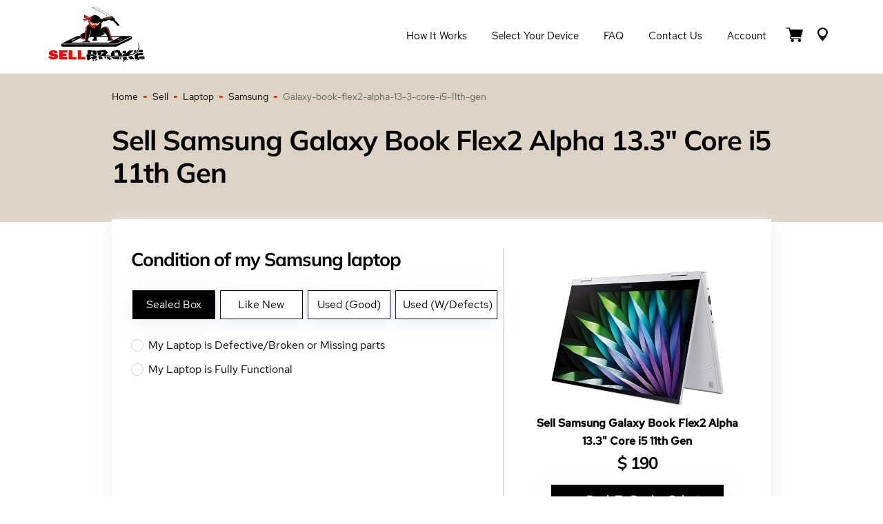

--- FILE ---
content_type: text/html; charset=UTF-8
request_url: https://sellbroke.com/sell/laptop/samsung/galaxy-book-flex2-alpha-13-3-core-i5-11th-gen/
body_size: 21361
content:
<!DOCTYPE html>
<html lang="en">
<head>
    <meta name="viewport" content="width=device-width, initial-scale=1">
    <meta name='robots' content='index, follow' />    <title>Sell Samsung Galaxy Book Flex2 Alpha 13.3" Core I5 11th Gen Laptop Laptop - SellBroke.com</title>
    <meta charset="UTF-8">
    <meta name="Description" content="Sell Samsung Galaxy Book Flex2 Alpha 13.3&quot; Core I5 11th Gen Laptoplaptop for cash online at SellBroke.com">
    <meta name="Keywords" content="Sell Samsung Galaxy Book Flex2 Alpha 13.3&quot; Core I5 11th Gen Laptoplaptop">
    <meta name="author" content="SellBroke.com">

    <link rel="canonical" href="https://sellbroke.com/sell/laptop/samsung/galaxy-book-flex2-alpha-13-3-core-i5-11th-gen/">
    <meta name='robots' content='index, follow' />    <style>
        @font-face {font-family:'Red Hat Text';font-display:swap;src:url('/_fonts/RedHatText-Regular.eot');src:url('/_fonts/RedHatText-Regular.eot?#iefix') format('embedded-opentype'),url('/_fonts/RedHatText-Regular.woff') format('woff'),url('/_fonts/RedHatText-Regular.ttf') format('truetype');font-weight:normal;font-style:normal;}@font-face {font-family:'Red Hat Text';font-display:swap;font-weight:500;src:url('/_fonts/RedHatText-Medium.eot');src:url('/_fonts/RedHatText-Medium.eot?#iefix') format('embedded-opentype'),url('/_fonts/RedHatText-Medium.woff') format('woff'),url('/_fonts/RedHatText-Medium.ttf') format('truetype');font-style:normal;}@font-face {font-family:'Mulish';font-weight:400;font-display:swap;src:url('/_fonts/Mulish-Regular.eot');src:url('/_fonts/Mulish-Regular.eot?#iefix') format('embedded-opentype'),url('/_fonts/Mulish-Regular.woff') format('woff'),url('/_fonts/Mulish-Regular.ttf') format('truetype');font-style:normal;}@font-face {font-family:'Mulish';font-weight:700;font-display:swap;src:url('/_fonts/Mulish-Bold.eot');src:url('/_fonts/Mulish-Bold.eot?#iefix') format('embedded-opentype'),url('/_fonts/Mulish-Bold.woff') format('woff'),url('/_fonts/Mulish-Bold.ttf') format('truetype');font-style:normal;}@font-face {font-family:'Mulish';font-weight:900;font-display:swap;src:url('/_fonts/Mulish-Black.eot');src:url('/_fonts/Mulish-Black.eot?#iefix') format('embedded-opentype'),url('/_fonts/Mulish-Black.woff') format('woff'),url('/_fonts/Mulish-Black.ttf') format('truetype');font-style:normal;}html * {box-sizing:border-box;}body {background-color:#fff;font-family:'Red Hat Text', sans-serif;font-size:14px;line-height:1.5;color:#606060;padding:105px 0 0 0; margin:0 0 0 0; }.hero-main {z-index:10;}@media (max-width:991.99px) {body {padding:65px 0 0 0;}}html.has-overlay {position:relative;height:100%;overflow:hidden;}body.lock-position {height:100%;overflow:hidden;width:100%;position:fixed;}.wp-caption, embed, iframe, object {max-width:100%;}.page-container {max-width:1170px;margin-left:auto;margin-right:auto;padding-left:15px;padding-right:15px;}@media (min-width:1200px) and (max-width:1439.98px) {.page-container {max-width:77vw;}}.page-container-header {max-width:1170px;margin:0 auto;padding-left:15px;padding-right:15px;}img {max-width:100%;height:auto;}h1, h2, h3, h4, h5, h6 {color:#000;font-family:'Mulish', sans-serif;line-height:1.2;font-weight:700;margin:0.7em 0 0.3em;letter-spacing:-1px;}h1 {font-size:42px;letter-spacing:-1px;}h2 {font-size:36px;}h3 {font-size:28px;}h4 {font-size:18px;}h5, h6 {font-size:16px;}.single-post-title {font-size:36px;font-weight:600;line-height:1.5;color:#000;}@media (max-width:1439.99px) {h1 {font-size:calc((100vw - 320px) / (1440 - 320) * (42 - 26) + 26px);}h2 {font-size:calc((100vw - 320px) / (1440 - 320) * (36 - 22) + 22px);}h3 {font-size:calc((100vw - 320px) / (1440 - 320) * (28 - 18) + 18px);}h4 {font-size:calc((100vw - 320px) / (1440 - 320) * (18 - 16) + 16px);}h5 {font-size:calc((100vw - 320px) / (1440 - 320) * (16 - 14) + 14px);}.single-post-title {font-size:calc((100vw - 320px) / (1440 - 320) * (36 - 22) + 22px);}}.section-title {margin:0 0 24px;color:#000;font-family:Mulish, Helvetica, Arial, sans-serif;font-size:35px;line-height:44px;font-weight:900;letter-spacing:-1px;text-transform:uppercase;position:relative}@media screen and (max-width:1440px) {.section-title {margin-bottom:calc(.93897vw + 10.47887px);font-size:calc(1.03286vw + 20.12676px);line-height:calc(1.31455vw + 25.07042px)}}.section-title:after {content:"";margin-left:7px;width:10px;height:6px;display:inline-block;background:rgba(255, 73, 0, .78);-webkit-transform:skew(-27deg);transform:skew(-27deg)}.section-title--light {color:#fff;}.section-title--light:after {background:#fff;}section {position:relative;}p {margin:0 0 1rem;color:#606060;}a {text-decoration:none;color:#ff0000;transition:all 0.3s;}a:hover {opacity:0.8;}.page-background {background-color:red; background-image:linear-gradient(to bottom, #DED4C5, #DED4C5 217px, #fff 217px);padding:25px 0 100px;}.hero-main {z-index:10;}.hero-main h1 {color:#000;font-family:'Mulish', sans-serif;line-height:1.2;font-weight:900;position:relative;margin:0;font-size:50px;text-transform:uppercase;}@media (max-width:1439.99px) {.hero-main h1 {font-size:calc((100vw - 320px) / (1440 - 320) * (50 - 36) + 36px);}}.hero-main .hero__left-decor {width:60%;height:110%;display:block;background:#ded4c5;position:absolute;left:-10%;top:0;bottom:0;}@media screen and (max-width:992px) {.hero-main .hero__left-decor {height:105%;}}@media screen and (max-width:736px) {.hero-main .hero__left-decor {width:100%;height:100%;left:0;}}.hero-main .hero__left-decor:before {content:'';position:absolute;top:0;bottom:0;right:-118px;z-index:1;display:block;width:136%;background:#ded4c5;-webkit-transform:skew(-28deg);transform:skew(-28deg);}@media screen and (max-width:736px) {.hero-main .hero__left-decor:before {display:none;}}.hero-main .hero__left-decor--main {height:114%;}.hero-main .hero__left-decor--main:before {right:-84px;}.hero-main .hero__right-decor {width:54%;height:100%;display:block;background:linear-gradient(156.47deg, #ff0a0a 13.48%, #fe7200 101.66%);position:absolute;right:0;top:0;bottom:0;z-index:-1;}@media screen and (max-width:736px) {.hero-main .hero__right-decor {display:none;}}.hero-main .hero__wrapper {padding:40px 0 24px;display:-webkit-box;display:-ms-flexbox;display:flex;-webkit-box-pack:justify;-ms-flex-pack:justify;justify-content:space-between;-webkit-box-align:center;-ms-flex-align:center;align-items:center;position:relative;z-index:2;}.hero-main .hero__wrapper--main {min-height:275px;padding:25px 0;position:relative;}@media screen and (max-width:736px) {.hero-main .hero__wrapper--main {min-height:auto;}}@media screen and (max-width:736px) {.hero-main .hero__wrapper {padding-top:70px;padding-bottom:83px;}}@media screen and (max-width:320px) {.hero-main .hero__wrapper {padding-top:50px;padding-bottom:63px;}}.hero-main .hero__left-part {width:60%;max-width:620px;position:relative;}@media screen and (max-width:640px) {.hero-main .hero__left-part {width:100%;}}.hero-main .hero__right-part {min-height:140px;width:50%;max-width:535px;position:relative;}.hero-main .hero__right-part--main {text-align:center;}@media screen and (max-width:736px) {.hero-main .hero__right-part {display:none;}}.hero-main .breadcrumbs {position:absolute;bottom:-20px;left:0;color:#606060;font-family:'Red Hat Text';font-weight:400;font-size:14px;line-height:1.5;display:flex;align-items:center;}.breadcrumbs {color:#606060;font-family:'Red Hat Text';font-weight:400;font-size:14px;line-height:1.5;display:flex;flex-wrap:wrap;align-items:center;}@media (max-width:736px) {.hero-main .breadcrumbs {bottom:10px;}}.breadcrumbs a {color:#000;}.breadcrumbs-separator {width:5px;height:3px;margin:0 8px;display:inline-block;vertical-align:center;background:linear-gradient(153.33deg, #ff0a0a 13.48%, #fe7200 101.66%);}.small-hero {background:#DED4C5;padding:70px 0;}.small-hero h1 {color:#000;font-family:'Mulish', sans-serif;line-height:1.2;font-weight:900;position:relative;margin:0;font-size:50px;text-transform:uppercase;}@media (max-width:1439.99px) {.small-hero h1 {font-size:calc((100vw - 320px) / (1440 - 320) * (50 - 36) + 36px);}}.btn {box-shadow:0 5px 25px rgba(222, 230, 242, 0.72);font-family:'Mulish', sans-serif;font-weight:700;font-size:16px;line-height:20px;text-align:center;color:#fff;padding:10px 30px;outline:none;display:inline-block;margin:5px;transition:all .3s;cursor:pointer;border:none;}.btn svg {padding-top:3px;}.btn.btn-black {background:#000000;border:1px solid #000;}.btn.btn-black:hover {background:#fff;color:#000;opacity:1;}.btn.btn-red {background:linear-gradient(140.07deg, #FF0A0A 13.48%, #FE7200 101.66%);border:1px solid #FE7200;}.btn.btn-red:hover {background:#fff;color:#FF0A0A;opacity:1;}.btn.btn-reset {background:#000000;border:1px solid #000;padding:10px;margin:0;}.btn.btn-reset:hover {background:#fff;color:#000;opacity:1;}.btn:disabled {opacity:0.8;cursor:no-drop;background:grey;border-color:grey;color:#fff;}.btn:disabled:hover {opacity:0.8;cursor:no-drop;background:grey;border-color:grey;color:#fff;}.rating {direction:rtl;}.rating > span {color:#9dafbd;font-size:29px;margin:0 1px;line-height:1;}.rating > span.active:before, .rating > span.active ~ span:before {content:"\2605";position:absolute;color:#3cc9b3;}select {-moz-appearance:none;-webkit-appearance:none;appearance:none;}.header-wrapper {position:fixed;background-color:#fff;width:100%;top:0;left:0;z-index:9999;transition:all 0.1s;}.header__menu-wrapper {display:flex;align-items:center;}.header__flex {padding:10px 0;transition:all 0.3s;display:flex;align-items:center;justify-content:space-between;position:relative;z-index:100;border-bottom:1px solid rgba(255, 255, 255, 0.15);}.header-wrapper.sticky {transition:all 0.3s;background-color:#fff;}.header-wrapper.sticky .header__flex {transition:all 0.3s;padding:5px 0;}.header__logo {position:relative;z-index:101;}.header__logo a:hover {opacity:0.8;}.header__logo img {max-height:80px;transition:all 0.3s;}.header-wrapper.sticky .header__logo img {max-height:60px;}.header__menu-nav ul {display:flex;list-style:none;}.header__menu-nav ul a {color:#000;font-size:15px;display:inline-block;padding:7px 18px;line-height:20px;transition:all 0.3s;text-transform:capitalize;}.header__menu-nav ul a:after {background-color:#ff0a0a;display:block;content:"";height:3px;width:0;-webkit-transition:width .3s ease-in-out;-moz--transition:width .3s ease-in-out;transition:width .3s ease-in-out;}.header__menu-nav ul a:hover {opacity:1;}.header__menu-nav ul a:hover:after,.header__menu-nav ul a:focus:after {width:100%;}.header__menu-nav ul a.active:after {width:100%;}.header__menu-btn-box {display:flex;align-items:center;}.header__menu-btn-box a:hover path {fill:#000;}.header__cart {display:inline-block;position:relative;}.header__cart-inner {font-family:'Barlow', sans-serif;position:absolute;top:-8px;width:16px;height:16px;background-color:#ff0a0a;border-radius:50%;right:-2px;font-size:12px;line-height:16px;text-align:center;color:#fff;font-weight:600;}.header__menu-btn {margin:0 10px;}.header__mobile-button {position:absolute;right:0;top:13px;}#hamburger-icon {outline:none;padding:0;z-index:100;display:none;position:relative;color:#000;border:none;width:36px;height:36px;transition:all .3s;line-height:normal;background-color:transparent;}#hamburger-icon .line {display:block;background:#000;width:20px;height:2px;position:absolute;left:6px;transition:all .4s;-webkit-transition:all .4s;-moz-transition:all .4s;}#hamburger-icon .line.line-1 {top:27%;}#hamburger-icon .line.line-2 {top:48%;}#hamburger-icon .line.line-3 {top:67%;}#hamburger-icon.active .line-1 {transform:translateY(7px) translateX(0) rotate(45deg);-webkit-transform:translateY(7px) translateX(0) rotate(45deg);-moz-transform:translateY(7px) translateX(0) rotate(45deg);}#hamburger-icon.active .line-2 {opacity:0;}#hamburger-icon.active .line-3 {transform:translateY(-7px) translateX(0) rotate(-45deg);-webkit-transform:translateY(-7px) translateX(0) rotate(-45deg);-moz-transform:translateY(-7px) translateX(0) rotate(-45deg);}@media (max-width:991.98px) {.header__menu-wrapper {display:flex;flex-direction:column;justify-content:center;}.header__menu-wrapper.menu-close {height:100vh;top:0;position:fixed;width:100%;background-color:#fff;right:-100%;transition:right 0.3s ease-in;}.header__menu-wrapper.menu-open {height:100vh;top:0;position:fixed;width:100%;background-color:#fff;right:0;transition:right 0.3s ease-in;}.header__logo img {max-height:40px;}.header-wrapper.sticky .header__logo img {max-height:40px;}.header-wrapper.sticky .header__flex {transition:all 0.3s;padding:10px 0;}.header__menu-nav ul {margin:0 0 30px;padding:0;flex-direction:column;text-align:center;}#hamburger-icon {display:block;}}footer {background:#692F2F;position:relative;z-index:3;}.main-footer__wrapper {display:flex;flex-wrap:wrap;justify-content:space-between;}.main-footer {padding:45px 0 0;}.footer-col-1 {width:16%;}.footer-col-2 {width:36%;padding:0 5px;}.footer-col-3 {width:25%;padding:0 5px;}.footer-col-4 {width:23%;padding:0 5px;}.footer-title h4 {font:700 16px/21px 'Mulish', sans-serif;color:#fff;margin:0 0 8px;}.footer-col-1 img {max-height:98px;}.footer-nav ul {margin:0;padding:0;list-style:none;display:flex;flex-wrap:wrap;}.footer-nav li {width:50%;}.footer-nav.footer-nav-contact li {width:100%;}.footer-nav.footer-nav-contact li a {display:flex;flex-wrap:nowrap;line-height:22px;}.footer-nav.footer-nav-contact li svg {display:block;margin-top:6px;margin-right:10px;}.footer-nav a {color:rgba(222, 230, 242, 0.72);font-size:14px;line-height:27px;display:inline-block;padding:2px 10px 2px 0;}.footer-nav a:hover {color:#fff;}.footer-social-wrap ul {margin:18px 0 0;padding:0;list-style:none;display:flex;}.footer-social-wrap a {margin-right:10px;display:inline-flex;align-items:center;justify-content:center;border-radius:50%;width:20px;height:20px;color:#fff;background:linear-gradient(140.07deg, #FF0A0A 13.48%, #FE7200 101.66%);}.footer-social-wrap svg {max-width:100%;height:11px;}.footer-social-wrap a:hover {opacity:.8;}.main-footer__policy-nav {background:#692F2F;margin-left:-15px;margin-right:-15px;}.main-footer__policy-nav .policy-nav__list {margin:50px auto 0;padding:20px 0;list-style:none;display:flex;flex-wrap:wrap;justify-content:center;max-width:452px;}.main-footer__policy-nav .policy-nav__list li {padding:0 5px;border-right:1px solid #B4ADB4;line-height:1;font-size:12px;margin-bottom:5px;}.main-footer__policy-nav .policy-nav__list li:last-child {border-right:none;}.main-footer__policy-nav .policy-nav__list li a {color:#B4ADB4;}.sub-footer {background:#5B0F08;}.copyright-text a {font:400 14px/30px 'Red Hat Text';color:#D7B4B4;margin:0;padding:17px 0;text-align:center;display:block;}.contact-menu svg {margin-bottom:-4px;}.contact-menu a {white-space:nowrap;}@media (max-width:1299.98px) {.footer-col-3 {width:15%;}}@media (max-width:991.98px) {footer {background:#f6f4ee;}.main-footer {padding:25px 0 0;}.footer-col-1 {width:100%;text-align:center;margin-bottom:35px;}.footer-col-2 {width:100%;margin-bottom:20px;}.footer-col-3 {width:50%;margin-bottom:0;}.footer-col-4 {width:50%;margin-bottom:35px;}.footer-col-4 .d-lg-none {display:none;}.footer-title h4 {color:#000;}.footer-nav a {color:#808080;}.copyright-text a {font:400 12px/24px 'Red Hat Text';color:#D7B4B4;padding:5px 0;}}@media (max-width:575.98px) {.footer-col-3 {width:100%;}.footer-col-4 {width:100%;margin-top:40px;}}.sub-footer__nav-section {background:#F6F4EE;padding:46px 0;}.sub-footer__nav-section h3 {font-family:'Mulish';font-style:normal;font-weight:700;font-size:16px;line-height:21px;}.sub-footer__nav ul {margin:0;padding:0;list-style:none;display:flex;flex-wrap:wrap;}.sub-footer__nav ul {margin:0;padding:0;list-style:none;}.sub-footer__nav ul li {width:25%;}.sub-footer__nav ul li a {font:400 14px/30px 'Red Hat Text';color:#2a2828; }.page-footer__additional-menu {display:none;}@media (max-width:991.98px) {.sub-footer__nav-section {display:none;padding:0;}.page-footer__additional-menu {display:block;}}.footer-blog__wrapper .latest-blog__item-img {width:33%;height:65px;background-repeat:no-repeat;background-position:top center;position:relative;background-size:cover;}@media (max-width:991.98px) {.footer-blog__wrapper .latest-blog__item-img {height:80px;}}.footer-blog__wrapper .latest-blog__item {position:relative;display:flex;align-items:center;margin-bottom:15px;}.footer-blog__wrapper .latest-blog__item-content {width:67%;padding-left:15px;font-size:14px;line-height:1.2;}.footer-blog__wrapper .latest-blog__excerpt__date * {font-size:12px;margin:0;color:rgba(222, 230, 242, 0.72);}.footer-blog__wrapper .blog-link {position:absolute;width:100%;height:100%;top:0;left:0;z-index:1;}.footer-blog__wrapper .latest-blog__title * {margin:0;color:rgba(222, 230, 242, 0.72);}@media (max-width:991.98px) {.footer-blog__wrapper .latest-blog__excerpt__date * {color:#808080;}.footer-blog__wrapper .latest-blog__title * {color:#808080;}}.steps-section {padding:0 0 6vw;}.steps-section__wrapper {display:flex;flex-wrap:wrap;justify-content:space-between;background:#FFF;box-shadow:0 5px 25px #EDEDED;margin-top:45px;padding:42px 28px;}.cart-container {width:50%;order:1;border-right:1px solid #D0D2D3;}.flex-content {width:50%;text-align:center;order:2;padding:0 0 0 28px;}@media (max-width:1399.98px) {.cart-container {width:60%;}.flex-content {width:40%;}}@media (max-width:991.98px) {.steps-section__wrapper {padding:25px 20px;}.cart-container {width:100%;border-right:none;}.flex-content {width:100%;text-align:center;margin-bottom:25px;padding:0;}}.check_above_h, .cart-container .title-font {color:#000000;font-size:18px;font-weight:700;}#quote2-nav-mydev .check_above_h {margin:40px 0 20px;}.cart-container .title-font {margin-top:20px;}.check_above_h-1 {color:#000000;font-family:Mulish, sans-serif;margin:0 0 28px;font-weight:700;font-size:28px;line-height:118.69%;}@media (max-width:1439.99px) {.check_above_h-1 {font-size:calc((100vw - 320px) / (1440 - 320) * (28 - 22) + 22px);}}@media (max-width:991.99px) {.check_above_h-1 {text-align:center;margin-top:25px;}}#cart-tabs {border:none;}#cart-tabs ul {display:flex;flex-direction:row-reverse;justify-content:flex-end;border:none;background:none;margin:0;padding:0;position:relative;z-index:1;}@media (max-width:991.99px) {#cart-tabs ul {flex-direction:column-reverse;}}#cart-tabs ul:after,#cart-tabs ul:before {display:none;}#cart-tabs ul li {border:none;min-width:120px;width:auto;float:unset;top:0;margin:0 7px 0 0;border-radius:0;}@media (max-width:991.99px) {#cart-tabs ul li {margin:5px 0;}}#cart-tabs ul a {font-weight:400;font-size:16px;line-height:30px;color:#000;float:none;width:100%;height:100%;display:inline-block;padding:5px 10px;}#cart-tabs ul .ui-state-default {border:1px solid #000000 !important;background-color:#fff;box-shadow:0 5px 25px rgba(222, 230, 242, 0.72);}#cart-tabs ul .ui-state-active {background-color:#000000;border:1px solid #000000 !important;box-shadow:0 5px 30px rgba(215, 218, 221, 0.44);}#cart-tabs ul .ui-state-active a {color:#fff;}#cart-tabs .ui-tabs-panel {height:.1px;position:relative;}.sell-device-item-heading a {color:#000;font-style:normal;font-weight:bold;font-size:16px;line-height:26px;margin-bottom:15px;}.sell-device-item-heading h3 {margin:0;font-family:'Mulish', sans-serif;font-style:normal;font-weight:700;font-size:28px;line-height:118.69%;}.sell-device-item-img img {max-width:100%;width:250px;}#price-item {font-size:24px;font-weight:700;}.dollar-icon {font-size:24px;font-weight:700;}#cost-null-text {color:#ff0000;font-size:18px;}#cost-null-text a {color:#168edf;font-size:18px;}#FormDeviceCondition {display:flex;flex-wrap:wrap;justify-content:space-between;}#FormDeviceCondition h3 {width:100%;color:#000000;font-size:16px;font-weight:600;margin:30px 0 20px;}#FormDeviceCondition .container-checkmark, #FormDeviceCondition .container-checkmark-2 {width:100%;}@media (max-width:767.98px) {#FormDeviceCondition .container-checkmark, #FormDeviceCondition .container-checkmark-2 {width:100%;}}#FormDeviceCondition .container-check {width:50%;}@media (max-width:767.98px) {#FormDeviceCondition .container-check {width:100%;}}#FormDeviceCondition .container-check .container-checkmark, #FormDeviceCondition .container-check .container-checkmark-2 {width:100%;}#fancybox-content * {background-color:#ffffff;}#quote2-nav-buttons {padding:10px 0 0;display:flex;flex-wrap:wrap;justify-content:center;}.js-laptop {display:flex;flex-wrap:wrap;}.container-radio {font-family:'Red Hat Text', sans-serif;font-style:normal;font-weight:400;font-size:16px;line-height:20px;color:#000000;display:block;position:relative;padding-left:25px;margin:15px 0;cursor:pointer;-webkit-user-select:none;-moz-user-select:none;-ms-user-select:none;user-select:none;}.container-radio input {position:absolute;opacity:0;cursor:pointer;top:0;left:0;height:100%;width:100%;color:#D0D2D3;z-index:2;margin:0;}.container-radio .checkmark {position:absolute;top:1px;left:0;height:18px;width:18px;border-radius:50%;border:1px solid #D0D2D3;background:#fff;z-index:1;}.container-radio:hover input ~ .checkmark {background-color:#D0D2D3;}.container-radio .checkmark:after {content:"";position:absolute;top:4px;left:4px;width:8px;height:8px;border-radius:50%;background-color:#fff;}.container-radio input:checked ~ .checkmark {background:linear-gradient(140.07deg, #FF0A0A 13.48%, #FE7200 101.66%);}.container-radio input:checked ~ .checkmark:after {display:block;background:#fff;}.container-checkmark, .container-checkmark-2 {font-family:'Red Hat Text', sans-serif;font-style:normal;font-weight:400;font-size:16px;line-height:22px;color:#000000;display:block;position:relative;padding-left:25px;margin-bottom:12px;cursor:pointer;-webkit-user-select:none;-moz-user-select:none;-ms-user-select:none;user-select:none;}.container-checkmark input, .container-checkmark-2 input {position:absolute;opacity:0;cursor:pointer;height:0;width:0;color:#D0D2D3;}.container-checkmark .checkmark, .container-checkmark-2 .checkmark {position:absolute;top:2px;left:0;width:18px;height:18px;background:#fff;border:1px solid #D0D2D3;border-radius:1px;}.container-checkmark:hover input ~ .checkmark {background-color:#fff;border-color:#FF0A0A;}.container-checkmark-2:hover input ~ .checkmark {background-color:#fff;border-color:#FF0A0A;}.container-checkmark input:checked ~ .checkmark {background:linear-gradient(140.07deg, #FF0A0A 13.48%, #FE7200 101.66%);}.container-checkmark-2 input:checked ~ .checkmark {background:linear-gradient(140.07deg, #FF0A0A 13.48%, #FE7200 101.66%);}.container-checkmark .checkmark:after {content:"";position:absolute;display:none;}.container-checkmark-2 .checkmark:after {content:"";position:absolute;display:none;}.container-checkmark input:checked ~ .checkmark:after {display:block;}.container-checkmark-2 input:checked ~ .checkmark:after {display:block;}.container-checkmark .checkmark:after {left:5px;top:2px;width:4px;height:7px;border:solid #fff;border-width:0 2px 2px 0;-webkit-transform:rotate(45deg);-ms-transform:rotate(45deg);transform:rotate(45deg);}.container-checkmark-2 .checkmark:after {left:5px;top:2px;width:4px;height:7px;border:solid #fff;border-width:0 2px 2px 0;-webkit-transform:rotate(45deg);-ms-transform:rotate(45deg);transform:rotate(45deg);}.why-choose-us {padding:152px 0 584px;background-image:url([data-uri]);background-size:cover;background-position:bottom;background-repeat:no-repeat;-webkit-transform:rotate(180deg);transform:rotate(180deg)}@media screen and (max-width:1440px) {.why-choose-us {padding-top:calc(7.69953vw + 41.12676px);padding-bottom:calc(19.81221vw + 298.70423px)}}.why-choose-us .page-container {-webkit-transform:rotate(-180deg);transform:rotate(-180deg)}.why-choose-us__lists {display:-webkit-box;display:-ms-flexbox;display:flex;-webkit-box-orient:horizontal;-webkit-box-direction:normal;-ms-flex-direction:row;flex-direction:row;-webkit-box-pack:justify;-ms-flex-pack:justify;justify-content:space-between;-webkit-box-align:start;-ms-flex-align:start;align-items:flex-start}@media screen and (max-width:812px) {.why-choose-us__lists {-webkit-box-orient:vertical;-webkit-box-direction:normal;-ms-flex-direction:column;flex-direction:column}}.why-choose-us__list {width:50%;max-width:492px;list-style:none;margin:0;padding:0}@media screen and (max-width:812px) {.why-choose-us__list {width:100%;max-width:100%}}@media screen and (max-width:812px) {.why-choose-us__list:not(:last-of-type) {margin-bottom:20px}}.why-choose-us__list-item {padding-left:42px;font-size:14px;line-height:21px;color:#606060;position:relative}@media screen and (max-width:1440px) {.why-choose-us__list-item {padding-left:calc(1.40845vw + 21.71831px);line-height:calc(.28169vw + 16.94366px)}}.why-choose-us__list-item:before {content:"";display:block;width:30px;height:30px;position:absolute;left:0;top:0;background:#fff;background-image:url([data-uri]);background-size:50%;background-position:50%;background-repeat:no-repeat;-webkit-box-shadow:0 10px 15px #e4e2dd;box-shadow:0 10px 15px #e4e2dd;border-radius:50%}@media screen and (max-width:1440px) {.why-choose-us__list-item:before {width:calc(1.03286vw + 15.12676px);height:calc(1.03286vw + 15.12676px)}}.why-choose-us__list-item:not(:last-of-type) {margin-bottom:40px}@media screen and (max-width:1440px) {.why-choose-us__list-item:not(:last-of-type) {margin-bottom:calc(1.87793vw + 12.95775px)}}.hiw-section {padding:150px 0;}.hiw-section .hiw-section__wrap {display:flex;flex-wrap:wrap;justify-content:space-between;}.hiw-section .hiw-section__content {width:41%;position:relative;z-index:5;}.hiw-section .hiw-section__content ul {list-style:none;margin:0;padding:0 0 0 20px;counter-reset:list;}.hiw-section .hiw-section__decor {display:flex;justify-content:center;align-items:center;width:42px;height:33px;position:absolute;left:-20px;top:50%;transform:translateY(-50%) skew(-20deg);background:linear-gradient(152.91deg, #ff0a0a 13.48%, #fe7200 101.66%);color:#fff;font-size:18px;font-weight:700;line-height:21px;}.hiw-section .hiw-section__decor:before {content:counter(list);counter-increment:list;transform:skew(20deg);}.hiw-section .hiw-section__content li {position:relative;background-color:#fff;padding:15px 25px 16px 56px;}.hiw-section .hiw-section__content li:not(:last-of-type) {margin-bottom:25px;}.hiw-section .hiw-section__content li:after {content:"";position:absolute;top:0;bottom:0;right:-30px;display:block;width:100%;background:#fff;transform:skew(-27deg);box-shadow:0 10px 15px #e4e2dd;z-index:-1;}.hiw-section .hiw-section__content h3 {color:#000000;font-family:Mulish, sans-serif;font-weight:700;font-size:18px;margin:0 0 5px;letter-spacing:-1px;}@media (max-width:1439.99px) {.hiw-section .hiw-section__content h3 {font-size:calc((100vw - 320px) / (1440 - 320) * (18 - 16) + 16px);}}.hiw-section .hiw-section__content p {margin:0;font-size:14px;line-height:21px;}.hiw-section .hiw-section__video-content {width:50%;}.hiw-section .hiw-section__video {width:100%;position:relative;z-index:4;height:100%;max-height:350px;}.hiw-section__video-description {font:700 16px/30px Mulish, sans-serif;margin:68px 0 0;}.hiw-section .hiw-section__img {background-size:cover;background-repeat:no-repeat;background-position:center;height:100%;}.hiw-section .hiw-section__img:before {content:"";position:absolute;top:0;bottom:-1px;left:-106px;z-index:1;display:block;width:210px;background:#f6f4ee;transform:skew(-27deg);}.hiw-section.hiw-section-white .hiw-section__img:before {content:"";position:absolute;top:0;bottom:-1px;left:-106px;z-index:1;display:block;width:210px;background:#fff;transform:skew(-27deg);}.hiw-section .hiw-section__img:after {content:"";display:block;background:#fff;opacity:.2;position:absolute;left:0;right:0;top:0;bottom:0;}.hiw-section .btn-play {background:#ff0a0a;color:#fff;border:none;outline:none;display:flex;align-items:center;justify-content:center;border-radius:50%;width:50px;height:50px;position:absolute;top:50%;left:90px;transform:translateY(-50%);z-index:3;padding:0;cursor:pointer;}.hiw-section .btn-play:hover {opacity:0.8;}.hiw-section .btn-play:before {content:"";display:block;position:absolute;width:50px;height:50px;border:14px solid #fff;box-shadow:0 4px 15px rgb(0 0 0 / 25%);opacity:.5;top:50%;left:50%;transform:translate(-50%, -50%);-webkit-transition:opacity .4s ease-in-out;transition:opacity .4s ease-in-out;border-radius:50%;}.hiw-section .btn-play > svg {width:100%;height:100%;max-width:11px;max-height:13px;}@media (max-width:991.99px) {.hiw-section {padding:100px 0;}.hiw-section .hiw-section__content {width:70%;margin-bottom:35px;}.hiw-section .hiw-section__video-content {width:100%;}.hiw-section .hiw-section__content ul {padding:0;}.hiw-section .hiw-section__decor {width:38px;height:23px;left:10px;top:25px;font-size:14px;}.hiw-section__video-description {margin:35px 0 0;}.hiw-section .hiw-section__img {min-height:350px;}.hiw-section .hiw-section__img:before {display:none !important;}.hiw-section .btn-play {left:0;right:0;margin:0 auto;}}@media (max-width:767.99px) {.hiw-section .hiw-section__content {width:86%;}.hiw-section .hiw-section__content li {position:relative;background-color:#fff;padding:15px 5px 16px 56px;}.hiw-section .hiw-section__content li:after {transform:skew(-10deg);}}.video-popup {position:fixed;top:0;right:0;bottom:0;left:0;background-color:rgba(0, 0, 0, .4);width:100%;z-index:9000;display:none;}.video-popup > div {width:100%;display:flex;justify-content:center;align-items:center;height:100vh;padding:0 15px;}.video-popup .wrapper-iframe {position:relative;max-width:630px;}.video-popup .close-popup {width:20px;height:20px;background-color:#ff0a0a;position:absolute;top:-20px;right:-20px;cursor:pointer;border-radius:50%;}.video-popup .close-popup svg {position:absolute;top:50%;left:50%;-webkit-transform:translate(-50%, -50%);transform:translate(-50%, -50%);}@media (max-width:812px) {.video-popup .close-popup {right:0;top:-30px;}}.ui-tabs { position:relative; padding:.1em; zoom:1; } .ui-tabs .ui-tabs-nav { margin:0; padding:.1em .1em 0; }.ui-tabs .ui-tabs-nav li { list-style:none; float:left; position:relative; top:1px; margin:0 .1em 1px 0; border-bottom:0 !important; padding:0; white-space:nowrap; width:111px;text-align:center;}.ui-tabs .ui-tabs-nav li a { float:left; padding:.4em 1.1em; text-decoration:none; }.ui-tabs .ui-tabs-nav li.ui-tabs-selected { margin-bottom:0; padding-bottom:0px; }.ui-tabs .ui-tabs-nav li.ui-tabs-selected a, .ui-tabs .ui-tabs-nav li.ui-state-disabled a, .ui-tabs .ui-tabs-nav li.ui-state-processing a { cursor:pointer; }.ui-tabs .ui-tabs-nav li a, .ui-tabs.ui-tabs-collapsible .ui-tabs-nav li.ui-tabs-selected a { cursor:pointer; } .ui-tabs .ui-tabs-panel { display:block; border-width:0; padding:0em 1.4em .7em; background:none;font-size:16px; }.ui-widget-content {border:1px solid #AAA;#color:#2232;}.ui-tabs .ui-tabs-hide { display:none !important; }.ui-corner-all, .ui-corner-bottom, .ui-corner-right, .ui-corner-br {-moz-border-radius-bottomright:4px;-webkit-border-bottom-right-radius:4px;-khtml-border-bottom-right-radius:4px;border-bottom-right-radius:4px;}.ui-corner-all, .ui-corner-bottom, .ui-corner-left, .ui-corner-bl {-moz-border-radius-bottomleft:4px;-webkit-border-bottom-left-radius:4px;-khtml-border-bottom-left-radius:4px;border-bottom-left-radius:4px;}.ui-corner-all, .ui-corner-top, .ui-corner-right, .ui-corner-tr {-moz-border-radius-topright:4px;-webkit-border-top-right-radius:4px;-khtml-border-top-right-radius:4px;border-top-right-radius:4px;}.ui-corner-all, .ui-corner-top, .ui-corner-left, .ui-corner-tl {-moz-border-radius-topleft:4px;-webkit-border-top-left-radius:4px;-khtml-border-top-left-radius:4px;border-top-left-radius:4px;}.ui-helper-clearfix::before, .ui-helper-clearfix::after {content:"";display:table;}.ui-helper-clearfix::after {clear:both;}.ui-widget-header {border:1px solid #AAA;background:#CCC url(/_images/ui-bg_highlight-soft_75_cccccc_1x100.png) 50% 50% repeat-x;color:#222;font-weight:normal;}.ui-state-active, .ui-widget-content .ui-state-active, .ui-widget-header .ui-state-active {border:1px solid #AAA;background:white50% 50% repeat-x;font-weight:bold;font-color:#000;}._wTooltip_holder{display:none;position:absolute;z-index:99999}._wTooltip_outer{position:relative}._wTooltip_inner{position:static}._wTooltip_bg{position:absolute;left:0;top:0;width:100%;height:100%}._wTooltip_content{position:relative}._wTooltip_holder{border-width:2px;border-style:solid;border-radius:6px}._wTooltip_outer{border-width:1px;border-style:solid;border-radius:5px;margin:1px}._wTooltip_content{padding:3px 10px;font-weight:normal;font-family:verdana;font-size:14px;line-height:18px}._wTooltip_red, ._wTooltip_red ._wTooltip_outer{border-color:#ce6f6f}._wTooltip_red ._wTooltip_bg{background-color:#f79992}._wTooltip_red ._wTooltip_inner{color:#9c2f2f}._wTooltip_green, ._wTooltip_green ._wTooltip_outer{border-color:#a9db66}._wTooltip_green ._wTooltip_bg{background-color:#cde6ac}._wTooltip_green ._wTooltip_inner{color:#58792e}._wTooltip_blue, ._wTooltip_blue ._wTooltip_outer{border-color:#add9ed}._wTooltip_blue ._wTooltip_bg{background-color:#e5f6fe}._wTooltip_blue ._wTooltip_inner{color:#4d9fbf}._wTooltip_white, ._wTooltip_white ._wTooltip_outer{border-color:#e2e2e2}._wTooltip_white ._wTooltip_bg{background-color:#fff}._wTooltip_white ._wTooltip_inner{color:#454545}._wTooltip_black, ._wTooltip_black ._wTooltip_outer{border-color:#303030}._wTooltip_black ._wTooltip_bg{background-color:#505050}._wTooltip_black ._wTooltip_inner{color:#f3f3f3}._wTooltip_cream, ._wTooltip_cream ._wTooltip_outer{border-color:#f9e98e}._wTooltip_cream ._wTooltip_bg{background-color:#fbf7aa}._wTooltip_cream ._wTooltip_inner{color:#a27d35}._wTooltip_yellow, ._wTooltip_yellow ._wTooltip_outer{border-color:#e9d315}._wTooltip_yellow ._wTooltip_bg{background-color:#f9f2ba}._wTooltip_yellow ._wTooltip_inner{color:#5b5316}._wTooltip_orange, ._wTooltip_orange ._wTooltip_outer{border-color:#e56717}._wTooltip_orange ._wTooltip_bg{background-color:#f87217}._wTooltip_orange ._wTooltip_inner{color:#9c2f2f}._wTooltip_plum, ._wTooltip_plum ._wTooltip_outer{border-color:#7e354d}._wTooltip_plum ._wTooltip_bg{background-color:#b93b8f}._wTooltip_plum ._wTooltip_inner{color:#f9b7ff}    </style>
    <style>
    .video-modal {
        display: none;
        position: fixed;
        top: 0;
        left: 0;
        width: 100%;
        height: 100%;
        background: rgba(0,0,0,0.9);
        z-index: 10000;
        justify-content: center;
        align-items: center;
        animation: fadeIn 0.3s ease;
    }
    
    .video-modal__content {
        position: relative;
        width: 90%;
        max-width: 800px;
        animation: slideUp 0.3s ease;
    }
    
    .video-modal__close {
        position: absolute;
        top: -40px;
        right: 0;
        background: none;
        border: none;
        color: white;
        font-size: 30px;
        cursor: pointer;
        transition: opacity 0.2s;
    }
    
    .video-modal__close:hover {
        opacity: 0.8;
    }
    
    .video-modal__iframe-wrapper {
        position: relative;
        padding-bottom: 56.25%; /* 16:9 aspect ratio */
        height: 0;
        overflow: hidden;
        border-radius: 8px;
        box-shadow: 0 10px 30px rgba(0,0,0,0.5);
    }
    
    .video-thumbnail {
        position: relative;
        cursor: pointer;
        border-radius: 8px;
        overflow: hidden;
        transition: transform 0.3s ease;
    }
    
    .video-thumbnail:hover {
        transform: scale(1.02);
    }
    
    .video-thumbnail:hover .play-button-overlay {
        background: rgba(0,0,0,0.4);
    }
    
    .video-thumbnail:hover .btn-play {
        transform: scale(1.1);
    }
    
    @keyframes fadeIn {
        from { opacity: 0; }
        to { opacity: 1; }
    }
    
    @keyframes slideUp {
        from {
            opacity: 0;
            transform: translateY(20px);
        }
        to {
            opacity: 1;
            transform: translateY(0);
        }
    }
</style>
        <!-- Structured data -->
        <script type="application/ld+json">
            {
            "@context" : "http://schema.org",
            "@type" : "Organization",
            "name" : "SellBroke.com",
            "url" : "https://sellbroke.com/",
            "logo": "https://sellbroke.com/_images/icons/logo.png",
            "sameAs": [
            "https://www.facebook.com/SellBroke",
            "https://x.com/SellBroke",
            "https://www.youtube.com/@Sellbrokedotcom"
            ],
            "contactPoint": {
            "@type": "ContactPoint",
            "telephone": "+1-775-737-9750",
            "contactType": "Customer Service",
            "areaServed": "US",
            "availableLanguage": ["English"]
            },
            "address": {
            "@type": "PostalAddress",
            "streetAddress": "5460 Louie Ln",
            "addressLocality": "Reno",
            "addressRegion": "NV",
            "postalCode": "89511",
            "addressCountry": "US"
            }
            }
        </script>  
    <script src="/_scripts/jquery.js" type="text/javascript"></script>
    <!-- Google tag (gtag.js) -->
<script async src="https://www.googletagmanager.com/gtag/js?id=G-HZL1NM4YY3"></script>
<script>
  window.dataLayer = window.dataLayer || [];
  function gtag(){dataLayer.push(arguments);}
  gtag('js', new Date());

  gtag('config', 'G-HZL1NM4YY3');
</script><!-- Google Tag Manager -->
<script>(function (w, d, s, l, i) {
        w[l] = w[l] || [];
        w[l].push({'gtm.start':
                    new Date().getTime(), event: 'gtm.js'});
        var f = d.getElementsByTagName(s)[0],
                j = d.createElement(s), dl = l != 'dataLayer' ? '&l=' + l : '';
        j.async = true;
        j.src =
                'https://www.googletagmanager.com/gtm.js?id=' + i + dl;
        f.parentNode.insertBefore(j, f);
    })(window, document, 'script', 'dataLayer', 'GTM-T3XPT2B');</script>
<!-- End Google Tag Manager -->
</head>
<body>
    <!-- Google Tag Manager (noscript) -->
<noscript>
<iframe src="https://www.googletagmanager.com/ns.html?id=GTM-T3XPT2B"
    height="0" width="0" style="display:none;visibility:hidden">
                      
</iframe>
</noscript>
<!-- End Google Tag Manager (noscript) -->
<header>

    <div id="js-header" class="header-wrapper">

        <div class="page-container-header">

            <div class="header__flex">

                <div class="header__logo">
                    <a href="/" title="SellBroke.com">
                        <img src="/_images/icons/logo.svg" alt="SellBroke.com" width="140" height="100">
                    </a>
                </div>

                <div class="header__mobile-button">
                    <button id="hamburger-icon" class="mobile-button" aria-label="Mobile menu">
                        <span class="line line-1"></span>
                        <span class="line line-2"></span>
                        <span class="line line-3"></span>
                    </button>
                </div>
                <div class="header__menu-wrapper menu-close">

                    <nav class="header__menu-nav">

                        <ul>
                            <li>
                                <a title="How it Works" href="/how-it-works/">How it Works</a>
                            </li>
                            <li>
                                <a title="Select Your Device" href="/sell/">Select Your Device</a>
                            </li>
                            <!--<li>
                                <a title="The Scoop" href="/the-scoop/">The Scoop</a>
                            </li>-->
                            <li>
                                <a title="FAQ" href="/faq/">FAQ</a>
                            </li>
                            <li>
                                <a title="Contact Us" href="/contact/">Contact Us</a>
                            </li>
                            <li>
                                <a title="Seller Account" href="/seller-account/">Account</a>
                            </li>
                            <li>
                                                            </li>
                        </ul>

                    </nav>

                    <div class="header__menu-btn-box">
                        <div class="header__cart">
                            <a class="header__menu-btn" href="/cash_cart/" name="devices cart">
                                <svg width="25" height="21" viewBox="0 0 25 21" fill="none" xmlns="http://www.w3.org/2000/svg">
                                    <path d="M8.10547 14H21.3379C21.665 14 21.9531 13.7947 22.041 13.4913L24.9707 3.69133C25.0342 3.48133 24.9902 3.25267 24.8535 3.07533C24.7168 2.898 24.4971 2.79533 24.2676 2.79533H6.41602L5.89355 0.546C5.81543 0.228667 5.51758 0 5.17578 0H0.732422C0.327148 0 0 0.312667 0 0.7C0 1.08733 0.327148 1.4 0.732422 1.4H4.58984L7.23633 12.7773C6.45996 13.0993 5.91309 13.8413 5.91309 14.7047C5.91309 15.862 6.89941 16.8047 8.11035 16.8047H21.3428C21.748 16.8047 22.0752 16.492 22.0752 16.1047C22.0752 15.7173 21.748 15.4047 21.3428 15.4047H8.10547C7.7002 15.4047 7.37305 15.092 7.37305 14.7047C7.37305 14.3173 7.7002 14 8.10547 14Z"
                                          fill="#000"/>
                                    <path d="M7.37305 18.9C7.37305 20.0573 8.35938 21 9.57031 21C10.7812 21 11.7676 20.0573 11.7676 18.9C11.7676 17.7427 10.7812 16.8 9.57031 16.8C8.35938 16.8 7.37305 17.7427 7.37305 18.9Z" fill="#000"/>
                                    <path d="M17.6758 18.9C17.6758 20.0573 18.6621 21 19.873 21C21.084 21 22.0703 20.0573 22.0703 18.9C22.0703 17.7427 21.084 16.8 19.873 16.8C18.6621 16.8 17.6758 17.7427 17.6758 18.9Z" fill="#000"/>
                                </svg>
                                
                                                            </a>
                        </div>
                        <div class="header__popup">
                            <a class="header__menu-btn" title="Get My Order" href="https://goo.gl/maps/Y59E2vxt99tJvxCP7" target="_blank">
                                <svg xmlns="http://www.w3.org/2000/svg" width="16" height="20" viewBox="0 0 16 20"><g><g><g><path fill="#000" d="M.9 7.248C.9 3.182 4.266 0 8.45 0 12.634 0 16 3.27 16 7.336c0 4.066-7.55 12.375-7.55 12.375S.9 11.314.9 7.248zM8.45 2.21c-2.82 0-5.185 2.298-5.185 5.038s2.274 5.038 5.185 5.038c2.82 0 5.185-2.298 5.185-5.038S11.36 2.21 8.45 2.21z"/></g></g></g></svg>
                            </a>
                        </div>
                    </div>

                </div>

            </div>

        </div>

    </div>

</header>

<div class="page-background">

    <section class="breadcrumbs-section">
        <div class="page-container">
            
<div class='breadcrumbs'><a href="https://sellbroke.com/">Home</a> <span class="breadcrumbs-separator"></span> <a href="https://sellbroke.com/sell/">Sell</a> <span class="breadcrumbs-separator"></span> <a href="https://sellbroke.com/sell/laptop/">Laptop</a> <span class="breadcrumbs-separator"></span> <a href="https://sellbroke.com/sell/laptop/samsung/">Samsung</a> <span class="breadcrumbs-separator"></span> Galaxy-book-flex2-alpha-13-3-core-i5-11th-gen</div>
            <h1> Sell Samsung Galaxy Book Flex2 Alpha 13.3" Core i5 11th Gen </h1>
        </div>
    </section>

    <section class="steps-section">
        <div class="page-container">
            <!-- Start left column -->
            <div id="contentQuote" class="steps-section__wrapper">

                <div class="cart-container">

                    <h3 class="check_above_h-1">Condition of my Samsung laptop</h3>

                    <script src="/_scripts/jquery.ui.core.js"></script>
                    <script src="/_scripts/jquery.ui.widget.js"></script>
                    <script src="/_scripts/jquery.ui.tabs.js"></script>
                    <script src="/_scripts/quote_step1_tabs.js" type="text/javascript"></script>

                    <div id="cart-tabs">
                        <ul>
                            <li><a class="js_visual_condition" href="#tabs-1" rel="Used (W/Defects)" data-con="65">Used (W/Defects)</a></li>
                            <li><a class="js_visual_condition" href="#tabs-2" rel="Used (Good)" data-con="80">Used (Good)</a></li>
                            <li><a class="js_visual_condition" href="#tabs-3" rel="Like New" data-con="95">Like New</a></li>
                            <li><a class="js_visual_condition" href="#tabs-4" rel="Sealed Box" data-con="100">Sealed Box</a></li>
                        </ul>
                        <div id="tabs-1" style="visibility: hidden">
                            <p>Heavy signs of previous usage such as heavy marks and deep noticeable or visible scratches.</p>
                        </div>
                        <div id="tabs-2" style="visibility: hidden">
                            <p>Light noticeable or visible signs of previous usage. Light marks or scratches.</p>
                        </div>
                        <div id="tabs-3" style="visibility: hidden">
                            <p>Like New, no visible signs of previous usage.</p>
                        </div>
                        <div id="tabs-4" style="visibility: hidden">
                            <p>New Sealed in the box, never opened.</p>
                        </div>

                    </div>

                    <script src="/_scripts/quote_step1_defects.js" type="text/javascript"></script>

                    <div>
                        <label class="container-radio" for="has_defects">
                            My Laptop is Defective/Broken or Missing parts
                            <input type="radio" id="has_defects" name="defect_check" value="1">
                            <span class="checkmark"></span>
                        </label>
                    </div>

                    <div>
                        <label class="container-radio" for="no_defects">
                            My Laptop is Fully Functional                            <input type="radio" id="no_defects" name="defect_check" value="2">
                            <span class="checkmark"></span>
                        </label>
                    </div>

                    <div id="quote2-nav-mydev" style="display: none;">

                        <h3 class="check_above_h">Use bellow check-boxes to best describe your laptop:</h3>


                        <div class="device-help">
                            <script type="text/javascript" src="/_scripts/fancybox/jquery.fancybox-1.3.4.pack.js"></script>
                            <link rel="stylesheet" type="text/css" href="/_scripts/fancybox/jquery.fancybox-1.3.4.css" media="screen"/>
                            <script type="text/javascript" src="/_scripts/popup/wTooltip.1.4.min.js"></script>
                        </div>
                        <div id="quote2-nav-condition">
                            <form name="FormDeviceCondition" method="POST" action="/cash-cart/" id="FormDeviceCondition">
                                <label class="container-checkmark check1">Bad or missing battery<input type="checkbox" name="condition[1]" id="check1" class="js-check check1" onClick="" value="18"/><span class="checkmark"></span></label><label class="container-checkmark check2">Bad or no charger<input type="checkbox" name="condition[2]" id="check2" class="js-check check2" onClick="" value="10"/><span class="checkmark"></span></label><label class="container-checkmark check3">Bios/Admin Locked<input type="checkbox" name="condition[3]" id="check3" class="js-check check3" onClick="" value="70"/><span class="checkmark"></span></label><label class="container-checkmark check4">Defective keyboard<input type="checkbox" name="condition[4]" id="check4" class="js-check check4" onClick="" value="20"/><span class="checkmark"></span></label><label class="container-checkmark check5">Defective or broken screen<input type="checkbox" name="condition[5]" id="check5" class="js-check check5" onClick="" value="55"/><span class="checkmark"></span></label><label class="container-checkmark check6">Defective or no hard drive<input type="checkbox" name="condition[6]" id="check6" class="js-check check6" onClick="" value="20"/><span class="checkmark"></span></label><label class="container-checkmark check7">Defective trackpad<input type="checkbox" name="condition[7]" id="check7" class="js-check check7" onClick="" value="15"/><span class="checkmark"></span></label><label class="container-checkmark check8">Liquid Damage<input type="checkbox" name="condition[8]" id="check8" class="js-check check8" onClick="" value="90"/><span class="checkmark"></span></label><label class="container-checkmark check9">Missing or Bad Optical Drive (CD/DVD/Blu-Ray)<input type="checkbox" name="condition[9]" id="check9" class="js-check check9" onClick="" value="20"/><span class="checkmark"></span></label><label class="container-checkmark check10">No Power / Bad Motherboard<input type="checkbox" name="condition[10]" id="check10" class="js-check check10" onClick="" value="67"/><span class="checkmark"></span></label><label class="container-checkmark check11">Overheats<input type="checkbox" name="condition[11]" id="check11" class="js-check check11" onClick="" value="60"/><span class="checkmark"></span></label><label class="container-checkmark check15">Missing or Bad Memory<input type="checkbox" name="condition[15]" id="check15" class="js-check check15" onClick="" value="20"/><span class="checkmark"></span></label>                                <input type="hidden" name="id" id="id" value="9295"/>
                                <input type="hidden" name="model" id="model" value="Samsung Galaxy Book Flex2 Alpha 13.3&quot; Core i5 11th Gen"/>
                                <input type="hidden" name="gadget_type" id="gadget_type" value="laptop"/>
                                <input type="hidden" name="condition[0]" id="gadget_cosmetic_condition" value="Like New"/>
                                <input type="hidden" name="device_price" id="device_price" value="190"/>
                                <input type="hidden" name="device_display" id="device_display" value="1"/>
                            </form>
                        </div>
                        
                    </div>

                </div>

                <div class="flex-content">
                    <div>
                        <div class="sell-device-item-img">
                            <img alt="Samsung Galaxy Book Flex2 Alpha 13.3&quot; Core i5 11th Gen" src="/_devices/laptop/samsung/samsung-galaxy-book-flex2-alpha-13-3-core-i5-11th-gen.webp">
                        </div>
                        <div class="sell-device-item-heading">

                            <a href="/sell/laptop/samsung/" target="_self">Sell Samsung Galaxy Book Flex2 Alpha 13.3" Core i5 11th Gen</a>

                            <h3 id="cost-text"><span class="dollar-icon">$ </span><span id="price-item" data-price="190">190</span></h3>

                            <h3 id="cost-null-text" style="display: none;">Sorry, we no longer offer any cash for a laptop in this condition. <br>If your need help we can properly <a href="/donate-device/">recycle</a> this laptop, for for free!</h3>

                        </div>
                        <div id="quote2-nav-buttons">
                            <button style="min-width: 250px" class="btn btn-black" type="button" name="button" onclick="history.go(-1);return true;" value="Add Another Device">
                                <svg width="13" height="11" viewBox="0 0 13 11" fill="none" xmlns="http://www.w3.org/2000/svg">
                                    <path fill-rule="evenodd" clip-rule="evenodd" d="M4.91956 1.05212L0.0712976 5.62893C-0.0237665 5.6738 -0.0237665 5.76354 0.0712976 5.80841L4.91956 10.4301C4.96709 10.475 5.06216 10.475 5.10969 10.4301L5.77514 9.8019L1.87751 6.16738H12.4296C12.7148 6.16738 13 5.94303 13 5.62893C13 5.40458 12.7623 5.13535 12.4296 5.13535H2.02011L5.82267 1.5457L5.15722 0.962383C5.06216 0.917512 4.96709 0.917512 4.91956 1.05212Z" fill="currentColor"/>
                                </svg>
                                Back To Device Select
                            </button>
                            <button style="min-width: 250px" id="next-1step-button" class="btn btn-red" type="button" name="submit" value="To Estimate & Total">
                                To Shipping & Total
                                <svg xmlns="http://www.w3.org/2000/svg" width="14" height="14" viewBox="0 0 14 14">
                                    <path fill="currentColor"
                                          d="M-.003 7a.875.875 0 0 0 .875.875H11.01L7.253 11.63a.876.876 0 0 0 1.239 1.24l5.25-5.25a.875.875 0 0 0 0-1.24l-5.25-5.25a.876.876 0 0 0-1.239 1.24l3.757 3.755H.872A.875.875 0 0 0-.003 7z"/>
                                </svg>
                            </button>
                            <a id="hide-link" href="/donate-device/" class="btn btn-red" style="display: none;">
                                Recycle For Free
                            </a>
                        </div>

                    </div>

                </div>

                                <!-- End content -->
            </div>


        </div>
    </section>
    <section class="hiw-section" style="padding-top: 0px; padding-bottom: 60px">
                    <div class="page-container">
                        <h2 class="section-title">
                            Sell or Trade Your  Samsung Laptop in 3 Simple Steps
                        </h2>
                        <div class="hiw-section__wrap">
                            <div class="hiw-section__content">
                                <ul>
                                    <li>
                                        <div class="hiw-section__decor"></div>
                                        <h3>Submit a Quote for Your laptop</h3>
                                        <p>
                                            Submitting a quote to sell your samsung laptop online is quick and easy. 
                                            Instantly receive a competitive cash offer for your laptop, whether it's a samsung laptop , tablet, 
                                            desktop, or other electronics like iPhones or gaming systems. Our process covers a wide range of devices, 
                                            ensuring you get the best value for your used tech.
                                        </p>
                                    </li>
                                    <li>
                                        <div class="hiw-section__decor"></div>
                                        <h3>Ship Your Device for Free, Hassle-Free</h3>
                                        <p>
                                            Once you accept our transparent offer, we’ll email you a pre-paid shipping label and packing instructions. 
                                            Simply use the provided label to ship your samsung laptop to us safely and at no cost. 
                                            We make it easy to trade in laptops, desktops, and tablets for cash without any hassle.
                                        </p>
                                    </li>
                                    <li>
                                        <div class="hiw-section__decor"></div>
                                        <h3>Receive Your Fast, Guaranteed Payment</h3>
                                        <p>
                                            After we receive and inspect your samsung laptop, 
                                            , we promptly process your payment. Get cash in your hands quickly when you sell your laptop to us. 
                                            We ensure a fast, secure transaction for all devices, from samsung laptops and iPads to iPhones and gaming desktops. 
                                         
                                        </p>
                                    </li>
                                </ul>
                            </div>

                            <div class="hiw-section__video-content">
                                <script>
                                    document.addEventListener('DOMContentLoaded', function () {
                                        const playButton = document.querySelector('.js-play-video-is-popup');
                                        const modal = document.getElementById('videoModal');
                                        const modalIframe = modal.querySelector('iframe');
                                        const modalClose = modal.querySelector('.video-modal__close');

                                        playButton.addEventListener('click', function (e) {
                                            e.preventDefault();

                                            // Use YouTube's mute hack to bypass autoplay restrictions
                                            const videoUrl = this.getAttribute('data-url').replace('embed/', 'embed/') +
                                                    '&autoplay=1&mute=1'; // Mute is required for autoplay

                                            modalIframe.src = videoUrl;
                                            modal.style.display = 'flex';

                                            // Unmute after a short delay (optional)
                                            setTimeout(() => {
                                                modalIframe.contentWindow.postMessage(
                                                        '{"event":"command","func":"unMute","args":""}',
                                                        '*'
                                                        );
                                            }, 1000);
                                        });

                                        modalClose.addEventListener('click', function () {
                                            modal.style.display = 'none';
                                            modalIframe.src = ''; // Stops video
                                        });

                                        // Close when clicking outside video
                                        modal.addEventListener('click', function (e) {
                                            if (e.target === modal) {
                                                modal.style.display = 'none';
                                                modalIframe.src = '';
                                            }
                                        });
                                    });
                                </script>

                                <div class="hiw-section__video" style="max-height: inherit">
                                    <button class="btn-play js-play-video-is-popup" data-type="youtube"
                                            data-url="https://www.youtube.com/embed/zLLQTtUVQ5c?si=vjl36A2va4ATEsrv">
                                        <svg width="11" height="13" viewBox="0 0 11 13" fill="none" xmlns="http://www.w3.org/2000/svg">
                                        <path d="M10.444 7.50623L1.69529 12.8384C0.952828 13.2904 0 12.7431 0 11.8317V1.16745C0 0.257578 0.951453 -0.291234 1.69529 0.162258L10.444 5.4944C10.6129 5.59567 10.7533 5.74207 10.8509 5.91873C10.9486 6.09539 11 6.29603 11 6.50031C11 6.70459 10.9486 6.90524 10.8509 7.0819C10.7533 7.25856 10.6129 7.40495 10.444 7.50623Z"
                                              fill="white"></path>
                                        </svg>
                                    </button>
                                    <div class="hiw-section__img" style="background-image: url(/_images/illustration/how-work-img.webp);">
                                    </div>
                                </div>
                            </div>

                        </div>
                    </div>
                </section>
    <section class="why-choose-us" style="padding-bottom: 0px">
    <div class="page-container">
        <h2 class="section-title">Why Choose Us to Sell Your Samsung Galaxy Book Flex2 Alpha 13.3" Core i5 11th Gen laptop</h2>
        <div class="why-choose-us__lists">
            <ul class="why-choose-us__list">
                <li class="why-choose-us__list-item">
                    <strong>Top Dollar for Your Device:</strong> Get the best cash offer for your samsung laptop, whether it's new, used, or broken. We assess every model for maximum fair value.
                </li>
                <li class="why-choose-us__list-item">
                    <strong>Guaranteed Data Security:</strong> We prioritize your privacy. Every samsung laptop we receive undergoes certified data erasure, permanently destroying all personal information.
                </li>
                <li class="why-choose-us__list-item">
                    <strong>Fast & Simple Process:</strong> Selling your samsung Samsung Galaxy Book Flex2 Alpha 13.3" Core i5 11th Gen is quick and easy. Get an instant quote online, ship for free, and receive payment promptly—often on the same day.
                </li>
                <li class="why-choose-us__list-item">
                    <strong>Free Shipping & Packaging:</strong> We provide a pre-paid UPS shipping label at no cost. Our efficient process saves you money and gets your device to us faster.
                </li>
                <li class="why-choose-us__list-item">
                    <strong>Trusted & Family-Owned:</strong> We maintain excellent ratings with the BBB and build lasting customer relationships through honest, transparent business practices.
                </li>
            </ul>
            <ul class="why-choose-us__list">
                <li class="why-choose-us__list-item">
                    <strong>Instant Cash Payment:</strong> Need quick cash? We process payments via PayPal or check immediately upon receiving and inspecting your laptop.
                </li>
                <li class="why-choose-us__list-item">
                    <strong>We Buy All Conditions:</strong> Sell any samsung device—perfect, damaged, or non-functional. We accept laptops, tablets, phones, and more for recycling or resale.
                </li>
                <li class="why-choose-us__list-item">
                    <strong>Eco-Friendly Recycling:</strong> Choose responsible disposal. We <span style="color: #008000;"><strong>reduce e-waste</strong></span> by repurposing usable parts and recycling components responsibly.
                </li>
                <li class="why-choose-us__list-item">
                    <strong>Hassle-Free Upgrade:</strong> Turn your old Samsung Galaxy Book Flex2 Alpha 13.3" Core i5 11th Gen laptop into cash to fund your next upgrade. We make selling electronics simple and rewarding.
                </li>
                <li class="why-choose-us__list-item">
                    <strong>Dedicated Customer Support:</strong> Have questions? Our team is readily available to guide you through selling your samsung laptop for a smooth experience.
                </li>
            </ul>
        </div>
    </div>
</section>
</div>


<footer class="page-footer">

    <div class="main-footer">

        <div class="page-container-header">

            <div class="main-footer__wrapper">

                <div class="footer-col-1 footer-logo">
                    <a href="/" title="sellbroke.com">
                        <img width="140" height="98" src="/_images/icons/logo.svg" alt="sellbroke.com">
                    </a>

                </div>

                <div class="footer-col-2">

                    <div class="footer-title">
                        <h4>Company</h4>
                    </div>

                    <nav class="footer-nav">
                        <ul>
                            <li>
                                <a href="/how-it-works/">How It Works?</a>
                            </li>
                            <li>
                                <a href="/contact/">Contact Us</a>
                            </li>
                            <li>
                                <a href="/custom-quote/">Custom Quote</a>
                            </li>
                            <li>
                                <a href="/faq/">FAQ</a>
                            </li>
                            <li>
                                <a href="/the-scoop/">The Scoop</a>
                            </li>
                            <li>
                                <a target="_blank" href="https://www.sitejabber.com/reviews/sellbroke.com">Customer Reviews</a>
                            </li>
                            <li>
                                <a href="/sell/">Sell Devices</a>
                            </li>
                            <li>
                                <a href="/check-quote-status/">Track Your Quote</a>
                            </li>
                            <li>
                                <a href="/seller-account/">Account</a>
                            </li>
                        </ul>
                    </nav>

                </div>

                <div class="footer-col-3">

                    <div class="footer-title">
                        <h4>Contact us with</h4>
                    </div>

                    <nav class="footer-nav footer-nav-contact">
                        <ul>
                            <li>
                                <a href="https://goo.gl/maps/8UwhjrbKxm1nVcRdA" target="_blank">
                                    <svg xmlns="http://www.w3.org/2000/svg" width="12" height="14" viewBox="0 0 12 14"
                                         fill="none">
                                        <path d="M6 0C8.91459 0 11.2773 2.36275 11.2773 5.27735C11.2773 6.25206 11.0866 7.25878 10.5391 7.98438L6 14L1.46094 7.98438C0.963648 7.32533 0.722661 6.16022 0.722661 5.27735C0.72265 2.36275 3.08541 0 6 0ZM6 3.05651C4.77364 3.05651 3.77918 4.05099 3.77918 5.27733C3.77918 6.5037 4.77364 7.49817 6 7.49817C7.22635 7.49817 8.22082 6.5037 8.22082 5.27735C8.22082 4.05099 7.22635 3.05651 6 3.05651Z"
                                              fill="url(#paint0_linear_351_14)"/>
                                        <defs>
                                            <linearGradient id="paint0_linear_351_14" x1="8.79389" y1="0.71066"
                                                            x2="-2.48274" y2="10.8677" gradientUnits="userSpaceOnUse">
                                                <stop stop-color="#FF0A0A"/>
                                                <stop offset="1" stop-color="#FE7200"/>
                                            </linearGradient>
                                        </defs>
                                    </svg>
                                    <span>5460 Louie Ln<br>Reno, NV 89511</span>
                                </a>
                            </li>
                            <li>
                                <a href="tel:+1775-298-9123">
                                    <svg xmlns="http://www.w3.org/2000/svg" width="14" height="14" viewBox="0 0 14 14"
                                         fill="none">
                                        <path d="M13.3655 10.8547L10.3167 8.08269C10.1726 7.95171 9.98322 7.88185 9.78857 7.88786C9.59391 7.89388 9.40921 7.9753 9.27346 8.11494L7.47871 9.96069C7.04671 9.87819 6.17821 9.60744 5.28421 8.71569C4.39021 7.82094 4.11946 6.95019 4.03921 6.52119L5.88346 4.72569C6.02327 4.59004 6.10481 4.40531 6.11083 4.2106C6.11685 4.01589 6.04688 3.82647 5.91571 3.68244L3.14446 0.634441C3.01324 0.489958 2.83087 0.402319 2.63608 0.390136C2.44128 0.377952 2.24941 0.442185 2.10121 0.569191L0.473712 1.96494C0.344045 2.09508 0.266651 2.26828 0.256211 2.45169C0.244961 2.63919 0.0304615 7.08069 3.47446 10.5262C6.47896 13.5299 10.2425 13.7497 11.279 13.7497C11.4305 13.7497 11.5235 13.7452 11.5482 13.7437C11.7316 13.7334 11.9047 13.6557 12.0342 13.5254L13.4292 11.8972C13.5567 11.7495 13.6214 11.5577 13.6095 11.363C13.5976 11.1682 13.51 10.9858 13.3655 10.8547Z"
                                              fill="url(#paint0_linear_265_247)"/>
                                        <defs>
                                            <linearGradient id="paint0_linear_265_247" x1="3.39374" y1="1.0669"
                                                            x2="14.0456" y2="13.7928" gradientUnits="userSpaceOnUse">
                                                <stop stop-color="#FF0A0A"/>
                                                <stop offset="1" stop-color="#FE7200"/>
                                            </linearGradient>
                                        </defs>
                                    </svg>
                                    <span>Call Us FREE: 775-298-9123</span>
                                </a>
                            </li>
                            <li>
                                <a href="mailto:support@sellbroke.com">
                                    <svg width="14" height="11" viewBox="0 0 14 11" fill="none" xmlns="http://www.w3.org/2000/svg">
                                        <path d="M14 8.55697C14 8.85602 13.9134 9.13533 13.7749 9.38078L9.35449 4.54227L13.7288 0.801246C13.899 1.06645 14 1.37397 14 1.7097V8.55697ZM7 5.41969L13.0853 0.214418C12.8343 0.0818174 12.5544 0 12.2514 0H1.75144C1.44559 0 1.1657 0.0818174 0.91756 0.214418L7 5.41969ZM8.69662 5.10653L7.28854 6.31122C7.20486 6.38175 7.10387 6.41561 7 6.41561C6.89613 6.41561 6.79514 6.38175 6.71146 6.31122L5.30338 5.10653L0.828112 10.0043C1.09646 10.1679 1.41096 10.2667 1.75144 10.2667H12.2514C12.5919 10.2667 12.9064 10.1679 13.1748 10.0043L8.69662 5.10653ZM0.271228 0.801246C0.103875 1.06645 0 1.37679 0 1.71252V8.55697C0 8.85602 0.0865622 9.13533 0.225062 9.38078L4.64551 4.54227L0.271228 0.801246Z" fill="url(#paint0_linear_424_103)"/>
                                        <defs>
                                            <linearGradient id="paint0_linear_424_103" x1="3.29412" y1="0.521151" x2="10.7082" y2="12.5999" gradientUnits="userSpaceOnUse">
                                                <stop stop-color="#FF0A0A"/>
                                                <stop offset="1" stop-color="#FE7200"/>
                                            </linearGradient>
                                        </defs>
                                    </svg>
                                    <span>support@sellbroke.com</span>
                                </a>
                            </li>
                        </ul>
                    </nav>

                </div>

                <div class="footer-col-4">
                   <div class="footer-title">
                       <h4>Latest from blog</h4>
                    </div>
                    <div class="footer-blog__wrapper">

                        <div class='latest-blog__item'><a class='blog-link' href='/2026/01/14/asus-vivobook-15-f1502za-complete-teardown-upgrade-ram-ssd-more-boost-value-to-sell-laptop-online-for-instant-cash/' alt='Asus VivoBook 15 F1502ZA Complete Teardown: Upgrade RAM, SSD & More – Boost Value to Sell Laptop Online for Instant Cash'></a><div class='latest-blog__item-img' style='background-image: url(/_uploads/2026/asus-vivobook-15-f1502za-complete-teardown-upgrade-ram-ssd-more-boost-value-to-sell-laptop-online-for-instant-cash.webp)' name='Asus VivoBook 15 F1502ZA Complete Teardown: Upgrade RAM, SSD & More – Boost Value to Sell Laptop Online for Instant Cash'></div><div class="latest-blog__item-content"><div class="latest-blog__title"><p>Asus VivoBook 15 F1502ZA Complete Teardown: Upgrade RAM, SSD & More – Boost Value to Sell Laptop Online for Instant Cash</p></div><div class="latest-blog__excerpt__date"><p>Jan 14, 2026</p></div></div></div><div class='latest-blog__item'><a class='blog-link' href='/2026/01/14/asus-tuf-gaming-f15-fx507-complete-teardown-replace-upgrade-ram-ssd-more-boost-value-to-sell-your-old-laptop-for-cash/' alt='Asus TUF Gaming F15 FX507 Complete Teardown: Replace/Upgrade RAM, SSD & More – Boost Value to Sell Your Old Laptop for Cash'></a><div class='latest-blog__item-img' style='background-image: url(/_uploads/2026/asus-tuf-gaming-f15-fx507-complete-teardown-replace-upgrade-ram-ssd-more-boost-value-to-sell-your-old-laptop-for-cash.webp)' name='Asus TUF Gaming F15 FX507 Complete Teardown: Replace/Upgrade RAM, SSD & More – Boost Value to Sell Your Old Laptop for Cash'></div><div class="latest-blog__item-content"><div class="latest-blog__title"><p>Asus TUF Gaming F15 FX507 Complete Teardown: Replace/Upgrade RAM, SSD & More – Boost Value to Sell Your Old Laptop for Cash</p></div><div class="latest-blog__excerpt__date"><p>Jan 14, 2026</p></div></div></div>
                    </div>
                    <div class="footer-social-wrap">
                        <ul>
                            <li>
                                <a href="https://www.google.com/search?q=sellbroke.com" target="_blank">
                                    <svg aria-hidden="true" focusable="false" data-prefix="fab" data-icon="google"
                                         class="svg-inline--fa fa-google fa-w-16" role="img"
                                         xmlns="http://www.w3.org/2000/svg" viewBox="0 0 488 512">
                                        <path fill="currentColor"
                                              d="M488 261.8C488 403.3 391.1 504 248 504 110.8 504 0 393.2 0 256S110.8 8 248 8c66.8 0 123 24.5 166.3 64.9l-67.5 64.9C258.5 52.6 94.3 116.6 94.3 256c0 86.5 69.1 156.6 153.7 156.6 98.2 0 135-70.4 140.8-106.9H248v-85.3h236.1c2.3 12.7 3.9 24.9 3.9 41.4z"></path>
                                    </svg>
                                </a>
                            </li>
                            <li>
                                <a href="https://twitter.com/SellBroke" target="_blank">
                                    <svg aria-hidden="true" focusable="false" data-prefix="fab" data-icon="twitter"
                                         class="svg-inline--fa fa-twitter fa-w-16" role="img"
                                         xmlns="http://www.w3.org/2000/svg" viewBox="0 0 512 512">
                                        <path fill="currentColor"
                                              d="M459.37 151.716c.325 4.548.325 9.097.325 13.645 0 138.72-105.583 298.558-298.558 298.558-59.452 0-114.68-17.219-161.137-47.106 8.447.974 16.568 1.299 25.34 1.299 49.055 0 94.213-16.568 130.274-44.832-46.132-.975-84.792-31.188-98.112-72.772 6.498.974 12.995 1.624 19.818 1.624 9.421 0 18.843-1.3 27.614-3.573-48.081-9.747-84.143-51.98-84.143-102.985v-1.299c13.969 7.797 30.214 12.67 47.431 13.319-28.264-18.843-46.781-51.005-46.781-87.391 0-19.492 5.197-37.36 14.294-52.954 51.655 63.675 129.3 105.258 216.365 109.807-1.624-7.797-2.599-15.918-2.599-24.04 0-57.828 46.782-104.934 104.934-104.934 30.213 0 57.502 12.67 76.67 33.137 23.715-4.548 46.456-13.32 66.599-25.34-7.798 24.366-24.366 44.833-46.132 57.827 21.117-2.273 41.584-8.122 60.426-16.243-14.292 20.791-32.161 39.308-52.628 54.253z"></path>
                                    </svg>
                                </a>
                            </li>
                            <li>
                                <a href="https://www.facebook.com/sellbroke/" target="_blank">
                                    <svg aria-hidden="true" focusable="false" data-prefix="fab" data-icon="facebook-f"
                                         class="svg-inline--fa fa-facebook-f fa-w-10" role="img"
                                         xmlns="http://www.w3.org/2000/svg" viewBox="0 0 320 512">
                                        <path fill="currentColor"
                                              d="M279.14 288l14.22-92.66h-88.91v-60.13c0-25.35 12.42-50.06 52.24-50.06h40.42V6.26S260.43 0 225.36 0c-73.22 0-121.08 44.38-121.08 124.72v70.62H22.89V288h81.39v224h100.17V288z"></path>
                                    </svg>
                                </a>
                            </li>
                            <li>
                                <a href="https://www.youtube.com/c/sellbrokedotcom" target="_blank">
                                    <svg xmlns="http://www.w3.org/2000/svg" viewBox="0 0 576 512">
                                        <path fill="currentColor"
                                              d="M549.655 124.083c-6.281-23.65-24.787-42.276-48.284-48.597C458.781 64 288 64 288 64S117.22 64 74.629 75.486c-23.497 6.322-42.003 24.947-48.284 48.597-11.412 42.867-11.412 132.305-11.412 132.305s0 89.438 11.412 132.305c6.281 23.65 24.787 41.5 48.284 47.821C117.22 448 288 448 288 448s170.78 0 213.371-11.486c23.497-6.321 42.003-24.171 48.284-47.821 11.412-42.867 11.412-132.305 11.412-132.305s0-89.438-11.412-132.305zm-317.51 213.508V175.185l142.739 81.205-142.739 81.201z"/>
                                    </svg>
                                </a>
                            </li>
                            <li>
                                <a href="https://www.instagram.com/sellbroke/" target="_blank">
                                    <svg xmlns="http://www.w3.org/2000/svg" viewBox="0 0 448 512">
                                        <path fill="currentColor"
                                              d="M224.1 141c-63.6 0-114.9 51.3-114.9 114.9s51.3 114.9 114.9 114.9S339 319.5 339 255.9 287.7 141 224.1 141zm0 189.6c-41.1 0-74.7-33.5-74.7-74.7s33.5-74.7 74.7-74.7 74.7 33.5 74.7 74.7-33.6 74.7-74.7 74.7zm146.4-194.3c0 14.9-12 26.8-26.8 26.8-14.9 0-26.8-12-26.8-26.8s12-26.8 26.8-26.8 26.8 12 26.8 26.8zm76.1 27.2c-1.7-35.9-9.9-67.7-36.2-93.9-26.2-26.2-58-34.4-93.9-36.2-37-2.1-147.9-2.1-184.9 0-35.8 1.7-67.6 9.9-93.9 36.1s-34.4 58-36.2 93.9c-2.1 37-2.1 147.9 0 184.9 1.7 35.9 9.9 67.7 36.2 93.9s58 34.4 93.9 36.2c37 2.1 147.9 2.1 184.9 0 35.9-1.7 67.7-9.9 93.9-36.2 26.2-26.2 34.4-58 36.2-93.9 2.1-37 2.1-147.8 0-184.8zM398.8 388c-7.8 19.6-22.9 34.7-42.6 42.6-29.5 11.7-99.5 9-132.1 9s-102.7 2.6-132.1-9c-19.6-7.8-34.7-22.9-42.6-42.6-11.7-29.5-9-99.5-9-132.1s-2.6-102.7 9-132.1c7.8-19.6 22.9-34.7 42.6-42.6 29.5-11.7 99.5-9 132.1-9s102.7-2.6 132.1 9c19.6 7.8 34.7 22.9 42.6 42.6 11.7 29.5 9 99.5 9 132.1s2.7 102.7-9 132.1z"/>
                                    </svg>
                                </a>
                            </li>
                            <li>
                                <a href="mailto:support@sellbroke.com">
                                    <svg xmlns="http://www.w3.org/2000/svg" viewBox="0 0 512 512">
                                        <path fill="currentColor"
                                              d="M464 64C490.5 64 512 85.49 512 112C512 127.1 504.9 141.3 492.8 150.4L275.2 313.6C263.8 322.1 248.2 322.1 236.8 313.6L19.2 150.4C7.113 141.3 0 127.1 0 112C0 85.49 21.49 64 48 64H464zM217.6 339.2C240.4 356.3 271.6 356.3 294.4 339.2L512 176V384C512 419.3 483.3 448 448 448H64C28.65 448 0 419.3 0 384V176L217.6 339.2z"/>
                                    </svg>
                                </a>
                            </li>
                        </ul>
                    </div>
                </div>

            </div>

            <div class="main-footer__policy-nav">
                <nav class="main-footer__policy-menu" role="navigation">
                    <ul id="menu-policy-menu" class="policy-nav__list">
                        <li>
                            <a href="/">&#169 2026 SellBroke.com</a>
                        </li>
                        <li>
                            <a href="/site-map/">Sitemap</a>
                        </li>
                        <li>
                            <a href="/terms-of-service/">Terms and Conditions</a>
                        </li>
                        <li>
                            <a href="/privacy/">Privacy Policy</a>
                        </li>
                        <li>
                            <a href="/sell-broken-laptop/">Sell Broken Laptops</a>
                        </li>
                        <li>
                            <a href="/sell-broken-macbook/">Sell Broken MacBook</a>
                        </li>
                    </ul>
                </nav>
            </div>

        </div>

    </div>

    <div class="sub-footer">
        <div class="page-container-header">
            <div class="sub-footer__wrapper">

                <div class="copyright-text">

                </div>

            </div>
        </div>
    </div>

</footer>
<script type="text/javascript">
    //This function submits form to the aQuote step2
    $(document).ready(function () {
        let price = Number($('#price-item').attr('data-price')),
            conditionItem = 0;

        $('.js_visual_condition').click(function () {
            $('#gadget_cosmetic_condition').val($(this).attr('rel'));
            setPrice();
        });

        let defect = [];
        let i = 0;

        $('#no_defects').click(function () {
            conditionItem = 0;
            defect = [];
            i = 0;
            setPrice();
        });

        $('.container-checkmark-2 input[type=checkbox]').change(function () {
            $(this).parent().parent().find('input[type=checkbox]').each(function () {
                $(this).prop('checked', false);
            });
            $(this).prop('checked', true);
        });

        $('.js-laptop .container-checkmark input[type=checkbox]').change(function () {
            if ($('#check34').prop('checked') === true) {
                $(this).parent().parent().find('input[type=checkbox]').each(function () {
                    $(this).prop('checked', false);
                });
                $(this).prop('checked', true);
            } else {
                $('#check34').prop('checked', false);
            }
        });

        $('.container-checkmark input[type=checkbox]').change(function () {
            let selectedCheckBoxes = document.querySelectorAll('input.js-check:checked'),
                checkedValues = Array.from(selectedCheckBoxes).map(cb => Number(cb.value));
            conditionItem = checkedValues.reduce(function (a, b) {
                return a + b;
            }, 0);
             console.log(checkedValues.length);
            //Tier 1: If a customer selects at least  3  defects, reduce their total defect deduction amount by  15%
            if (checkedValues.length >= 3) conditionItem = conditionItem / 1.15;
            
            //Tier 2: If a customer selects at least  2  defects, reduce their total defect deduction amount by  10%
            if (checkedValues.length === 2) conditionItem = conditionItem / 1.10;
            
           // console.log(conditionItem);
            setPrice();
        });

        function setPrice() {
            let condition = Number($('.ui-state-active .js_visual_condition').attr('data-con'));
            let price_1 = (100-conditionItem)/100; //100-20=80->0.8 100-0=100->1
            let price_2 = condition/100; //100 85 70 1 .85 .70
            let priceCount = price*(price_1*price_2); // 100-0.=20
            if ((price_1 === 0) && (price_2 === 1)) {
                let priceCount = price; // 100%
            }
            if ((price_2 === 1)) {
                let priceCount = price*(1-price_1); // 100-0.=20
            }
            //let priceCount = (condition - conditionItem) / 100 * price;
            // console.log('conditionItem-> '+conditionItem);
            // console.log('condition-> '+condition);
            // console.log("(100-conditionItem)/100 *(condition/100)");
            // console.log("(100-conditionItem)/100-> "+((100-conditionItem)/100));
            // console.log("condition/100-> "+condition/100);
            //console.log('priceCount-> FROM WHOLE ORIGINAL PRICE ->'+priceCount);
            
            //If a product's base price is greater than or equal to $ 200.00  offer the customer 
            //at least $ 10.00  for their device (regardless of condition/defects).
            baseprice = 190;
            if (baseprice > 200 && priceCount < 10) priceCount = 10;
            //console.log(priceCount);
            
            if (priceCount < 1) {
                $('#price-item').text(0);
                $('#cost-null-text').show();
                $('#hide-link').show();
                $('#next-1step-button').hide();
                $('#cost-text').hide();
            }
            else {
                $('#price-item').text(Math.round(priceCount));
                $('#device_price').val(Math.round(priceCount));
                $('#cost-null-text').hide();
                $('#hide-link').hide();
                $('#next-1step-button').show();
                $('#cost-text').show();
            }
        }
    });
    // $("html, body").animate({scrollTop: ($('#contentQuote').offset().top) - 150}, 1500);

</script>

<script>
    $(".check1").wTooltip({
title: "You should check this box if: <br /> -the battery has less than 80% health (original charging capacity) <br /> <br /> -the battery doesn't charge or the charge lasts significantly shorter than when it was new <br />",
timeToStop: 2000,
opacity: 0.96,
color: "blue"
})
$(".check2").wTooltip({
title: "You should check this box if: <br /> -you don't have a AC power adapter/supply <br /> -the charger is broken, has exposed wires, etc <br />",
timeToStop: 2000,
opacity: 0.96,
color: "blue"
})
$(".check3").wTooltip({
title: "Locked BIOS or admin/supervisor password. <br /> iCloud/ Apple account/ Find My locked. <br /> Remotely managed",
timeToStop: 2000,
opacity: 0.96,
color: "blue"
})
$(".check4").wTooltip({
title: "Missing keys or some keys don't work properly.",
timeToStop: 2000,
opacity: 0.96,
color: "blue"
})
$(".check5").wTooltip({
title: "You should check this box if: <br /> -the screen is cracked or broken<br /> -image is dim and hardly visible <br />-image is distorted or there are lines across <br /> - discolored spots or pressure points <br /> -dead pixels <br /> -touch screen doesn't work",
timeToStop: 2000,
opacity: 0.96,
color: "blue"
})
$(".check6").wTooltip({
title: "You should check this box if: <br /> -your device will not boot to OS <br /> -the hard drive makes clicking or/and grinding noise <br /> -newer laptops and MacBooks have hard drives integrated with motherboards and the defect will be 'Bad motherboard'",
timeToStop: 2000,
opacity: 0.96,
color: "blue"
})
$(".check7").wTooltip({
title: "Defective trackpad",
timeToStop: 2000,
opacity: 0.96,
color: "blue"
})
$(".check8").wTooltip({
title: "The signs of the liquid damage:<br /> -any liquid was spilled on the device<br /> -keyboard fells like there was liquid on it <br /> -discoloration and corrosion <br > ",
timeToStop: 2000,
opacity: 0.96,
color: "blue"
})
$(".check9").wTooltip({
title: "You should check this box if: <br /> -your optical drive does not function correctly <br /> - the optical drive is missing or has a missing faceplate cover <br /> Do not check this box if your device originally comes without one.",
timeToStop: 2000,
opacity: 0.96,
color: "blue"
})
$(".check10").wTooltip({
title: "After pressing power button: <br /> -nothing happens <br /> -there is noise from the device but no image on the screen <br /> -image is distorted indicating failing GPU <br /> -your device turns on and off <br />",
timeToStop: 2000,
opacity: 0.96,
color: "blue"
})
$(".check11").wTooltip({
title: "Overheats",
timeToStop: 2000,
opacity: 0.96,
color: "blue"
})
$(".check12").wTooltip({
title: "After pressing power button: <br /> -nothing happens <br /> -there is noise from the device but no image on the screen <br /> -image is distorted indicating failing GPU <br /> -your device turns on and off",
timeToStop: 2000,
opacity: 0.96,
color: "blue"
})
$(".check13").wTooltip({
title: "Bad or Missing Graphics Card",
timeToStop: 2000,
opacity: 0.96,
color: "blue"
})
$(".check14").wTooltip({
title: "Bad or Missing CPU Processor",
timeToStop: 2000,
opacity: 0.96,
color: "blue"
})
$(".check15").wTooltip({
title: "You should check this box if: <br /> -the memory is defective <br /> -the is missing <br /> -newer laptops and MacBooks have memory modules integrated with motherboards and the defect will be 'Bad motherboard'",
timeToStop: 2000,
opacity: 0.96,
color: "blue"
})
$(".check16").wTooltip({
title: "Missing, Broken or Damaged Stand",
timeToStop: 2000,
opacity: 0.96,
color: "blue"
})
$(".check17").wTooltip({
title: "Defective Battery",
timeToStop: 2000,
opacity: 0.96,
color: "blue"
})
$(".check18").wTooltip({
title: "Defective or Broken Display",
timeToStop: 2000,
opacity: 0.96,
color: "blue"
})
$(".check19").wTooltip({
title: "Liquid damage",
timeToStop: 2000,
opacity: 0.96,
color: "blue"
})
$(".check20").wTooltip({
title: "No Power / Defective Logic Board",
timeToStop: 2000,
opacity: 0.96,
color: "blue"
})
$(".check21").wTooltip({
title: "Pin / Cloud Lock",
timeToStop: 2000,
opacity: 0.96,
color: "blue"
})
$(".check22").wTooltip({
title: "Bad Camera",
timeToStop: 2000,
opacity: 0.96,
color: "blue"
})
$(".check23").wTooltip({
title: "Bad Microphone",
timeToStop: 2000,
opacity: 0.96,
color: "blue"
})
$(".check24").wTooltip({
title: "Broken Back Case",
timeToStop: 2000,
opacity: 0.96,
color: "blue"
})
$(".check25").wTooltip({
title: "Defective Battery",
timeToStop: 2000,
opacity: 0.96,
color: "blue"
})
$(".check26").wTooltip({
title: "Defective Home Button",
timeToStop: 2000,
opacity: 0.96,
color: "blue"
})
$(".check27").wTooltip({
title: "No Controller(s) / Broken Controller(s)",
timeToStop: 2000,
opacity: 0.96,
color: "blue"
})
$(".check28").wTooltip({
title: "Broken Lens",
timeToStop: 2000,
opacity: 0.96,
color: "blue"
})
$(".check29").wTooltip({
title: "No case",
timeToStop: 2000,
opacity: 0.96,
color: "blue"
})
$(".check30").wTooltip({
title: "#Used (With Defects) DO NOT REMOVE",
timeToStop: 2000,
opacity: 0.96,
color: "blue"
})
$(".check31").wTooltip({
title: "#Used (Good) DO NOT REMOVE",
timeToStop: 2000,
opacity: 0.96,
color: "blue"
})
$(".check32").wTooltip({
title: "Bad camera",
timeToStop: 2000,
opacity: 0.96,
color: "blue"
})
$(".check33").wTooltip({
title: "Broken, bent or cracked body",
timeToStop: 2000,
opacity: 0.96,
color: "blue"
})
$(".check34").wTooltip({
title: "Missing any parts",
timeToStop: 2000,
opacity: 0.96,
color: "blue"
})
$(".check35").wTooltip({
title: "Battery doesn't work or it's missing.",
timeToStop: 2000,
opacity: 0.96,
color: "blue"
})
$(".check36").wTooltip({
title: "Controller doesn't work or it's missing",
timeToStop: 2000,
opacity: 0.96,
color: "blue"
})
$(".check37").wTooltip({
title: "Drone doesn't fly or does not power on.",
timeToStop: 2000,
opacity: 0.96,
color: "blue"
})
$(".check38").wTooltip({
title: "Liquid was spilled or drone was submerged in it. Drone comes with all accessories.",
timeToStop: 2000,
opacity: 0.96,
color: "blue"
})
$(".check39").wTooltip({
title: "Any sensor that is bad /not working.",
timeToStop: 2000,
opacity: 0.96,
color: "blue"
})
$(".check40").wTooltip({
title: "HDD or SSD is missing or doesn't work properly. Computer doesn't boot up to operating system. ",
timeToStop: 2000,
opacity: 0.96,
color: "blue"
})
$(".check41").wTooltip({
title: "Missing charger",
timeToStop: 2000,
opacity: 0.96,
color: "blue"
})
$(".check42").wTooltip({
title: "Like New Sealed Box is always 100% DO NOT REMOVE",
timeToStop: 2000,
opacity: 0.96,
color: "blue"
})
$(".check43").wTooltip({
title: "Keyboard and mouse are missign or defective.",
timeToStop: 2000,
opacity: 0.96,
color: "blue"
})
</script>
<script type="text/javascript" src="/_js/index.js"><!-- Responsive design menu --></script>
</body>

</html>
